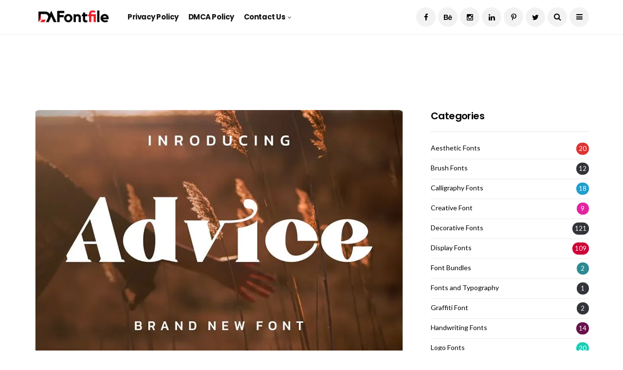

--- FILE ---
content_type: text/html; charset=utf-8
request_url: https://www.google.com/recaptcha/api2/aframe
body_size: 227
content:
<!DOCTYPE HTML><html><head><meta http-equiv="content-type" content="text/html; charset=UTF-8"></head><body><script nonce="8PTcNkhKAfW_LZwiULWXEA">/** Anti-fraud and anti-abuse applications only. See google.com/recaptcha */ try{var clients={'sodar':'https://pagead2.googlesyndication.com/pagead/sodar?'};window.addEventListener("message",function(a){try{if(a.source===window.parent){var b=JSON.parse(a.data);var c=clients[b['id']];if(c){var d=document.createElement('img');d.src=c+b['params']+'&rc='+(localStorage.getItem("rc::a")?sessionStorage.getItem("rc::b"):"");window.document.body.appendChild(d);sessionStorage.setItem("rc::e",parseInt(sessionStorage.getItem("rc::e")||0)+1);localStorage.setItem("rc::h",'1768396760549');}}}catch(b){}});window.parent.postMessage("_grecaptcha_ready", "*");}catch(b){}</script></body></html>

--- FILE ---
content_type: application/javascript; charset=utf-8
request_url: https://fundingchoicesmessages.google.com/f/AGSKWxUIwH7IEM_UFqjzc75UtRCwD0SKhIl6--owgvUbWdMosqpCgtuFJL_NaYhrh71K0V6Nk0RVPWnRTWYcUcxIaI-I9tFILn-VPS9AMCJFyc1OvveLaBGeB6tdn80YJbPeJGxZY3AWOm6DlUeCyCJ_v7EvOngCPknrbGX0OZ73rjB_2MdZC8UxarOg9KpD/_-advert.swf_500x440._article_ad-/adv/adriver_120_60.
body_size: -1288
content:
window['e8891c58-712b-430d-a331-a4801f556544'] = true;